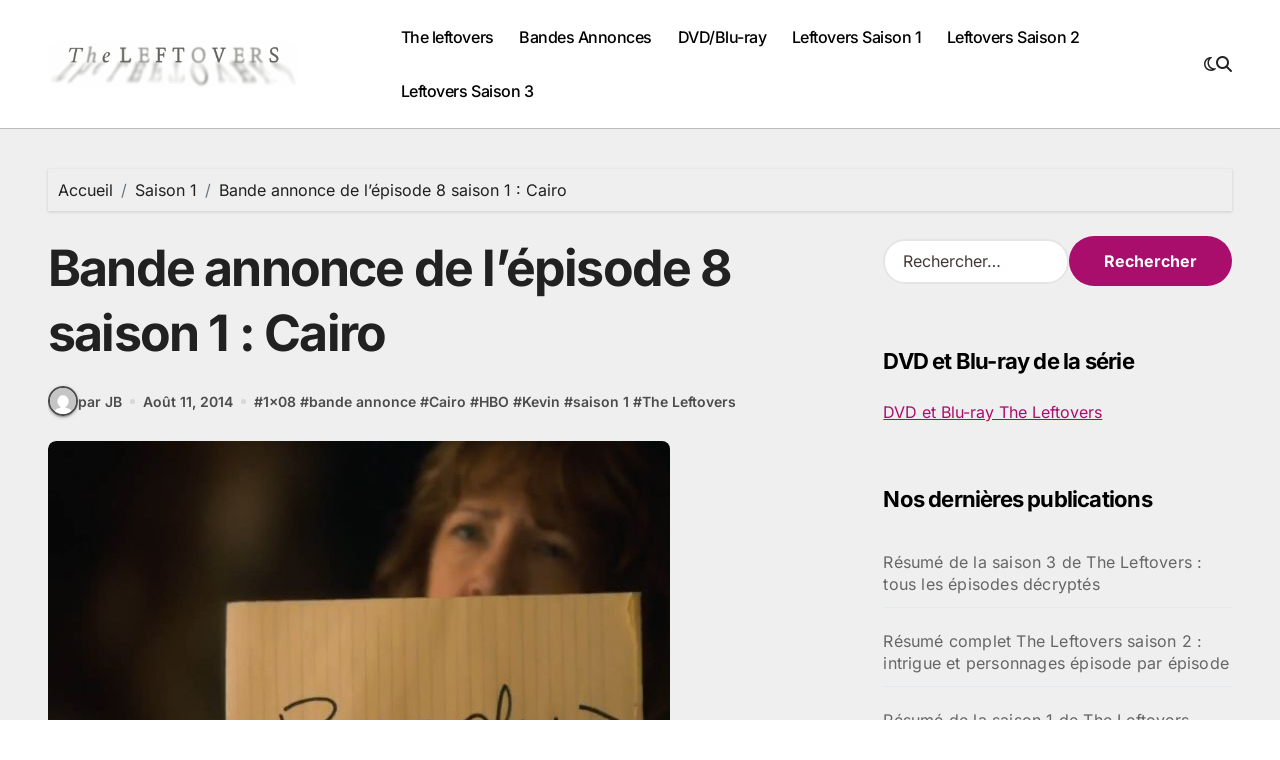

--- FILE ---
content_type: text/html; charset=UTF-8
request_url: https://www.theleftovers.fr/bande-annonce-de-lepisode-8-saison-1-cairo/
body_size: 13897
content:
<!-- =========================
Page Breadcrumb   
============================== -->
<!DOCTYPE html>
<html dir="ltr" lang="fr-FR"
prefix="og: https://ogp.me/ns#" >
<head>
<meta charset="UTF-8">
<meta name="viewport" content="width=device-width, initial-scale=1">
<link rel="profile" href="http://gmpg.org/xfn/11">
<title>Bande annonce de l’épisode 8 saison 1 : Cairo - The Leftovers France</title>
<style>img:is([sizes="auto" i], [sizes^="auto," i]) { contain-intrinsic-size: 3000px 1500px }</style>
<!-- All in One SEO 4.4.2 - aioseo.com -->
<meta name="description" content="Après un très bon épisode 1x07, je vous propose aujourd&#039;hui et sans attendre de voir la bande annonce du prochain épisode alors que l&#039;on se dirige tout doucement vers la fin de la saison 1 qui ne comporte que 10 épisodes. Au programme du trailer de l&#039;épisode 8 saison 1 intitulé simplement &quot;Cairo&quot;, on retrouve" />
<meta name="robots" content="max-image-preview:large" />
<link rel="canonical" href="https://www.theleftovers.fr/bande-annonce-de-lepisode-8-saison-1-cairo/" />
<meta name="generator" content="All in One SEO (AIOSEO) 4.4.2" />
<meta property="og:locale" content="fr_FR" />
<meta property="og:site_name" content="The Leftovers France - Site français sur la série The Leftovers" />
<meta property="og:type" content="article" />
<meta property="og:title" content="Bande annonce de l’épisode 8 saison 1 : Cairo - The Leftovers France" />
<meta property="og:description" content="Après un très bon épisode 1x07, je vous propose aujourd&#039;hui et sans attendre de voir la bande annonce du prochain épisode alors que l&#039;on se dirige tout doucement vers la fin de la saison 1 qui ne comporte que 10 épisodes. Au programme du trailer de l&#039;épisode 8 saison 1 intitulé simplement &quot;Cairo&quot;, on retrouve" />
<meta property="og:url" content="https://www.theleftovers.fr/bande-annonce-de-lepisode-8-saison-1-cairo/" />
<meta property="og:image" content="https://www.theleftovers.fr/wp-content/uploads/2022/11/cropped-the-leftovers-54187f42a1635.png" />
<meta property="og:image:secure_url" content="https://www.theleftovers.fr/wp-content/uploads/2022/11/cropped-the-leftovers-54187f42a1635.png" />
<meta property="og:image:width" content="800" />
<meta property="og:image:height" content="145" />
<meta property="article:published_time" content="2014-08-11T07:58:38+00:00" />
<meta property="article:modified_time" content="2014-08-11T07:59:04+00:00" />
<meta property="article:publisher" content="https://www.facebook.com/theleftoversfrance" />
<meta name="twitter:card" content="summary_large_image" />
<meta name="twitter:title" content="Bande annonce de l’épisode 8 saison 1 : Cairo - The Leftovers France" />
<meta name="twitter:description" content="Après un très bon épisode 1x07, je vous propose aujourd&#039;hui et sans attendre de voir la bande annonce du prochain épisode alors que l&#039;on se dirige tout doucement vers la fin de la saison 1 qui ne comporte que 10 épisodes. Au programme du trailer de l&#039;épisode 8 saison 1 intitulé simplement &quot;Cairo&quot;, on retrouve" />
<meta name="twitter:image" content="https://www.theleftovers.fr/wp-content/uploads/2022/11/cropped-the-leftovers-54187f42a1635.png" />
<script type="application/ld+json" class="aioseo-schema">
{"@context":"https:\/\/schema.org","@graph":[{"@type":"BlogPosting","@id":"https:\/\/www.theleftovers.fr\/bande-annonce-de-lepisode-8-saison-1-cairo\/#blogposting","name":"Bande annonce de l\u2019\u00e9pisode 8 saison 1 : Cairo - The Leftovers France","headline":"Bande annonce de l\u2019\u00e9pisode 8 saison 1 : Cairo","author":{"@id":"https:\/\/www.theleftovers.fr\/author\/jb\/#author"},"publisher":{"@id":"https:\/\/www.theleftovers.fr\/#organization"},"image":{"@type":"ImageObject","url":"https:\/\/www.theleftovers.fr\/wp-content\/uploads\/2014\/08\/the-leftovers-1x08-ready.jpg","width":622,"height":382},"datePublished":"2014-08-11T07:58:38+02:00","dateModified":"2014-08-11T07:59:04+02:00","inLanguage":"fr-FR","mainEntityOfPage":{"@id":"https:\/\/www.theleftovers.fr\/bande-annonce-de-lepisode-8-saison-1-cairo\/#webpage"},"isPartOf":{"@id":"https:\/\/www.theleftovers.fr\/bande-annonce-de-lepisode-8-saison-1-cairo\/#webpage"},"articleSection":"Bandes Annonces, Saison 1, 1x08, bande annonce, Cairo, HBO, Kevin, saison 1, The Leftovers"},{"@type":"BreadcrumbList","@id":"https:\/\/www.theleftovers.fr\/bande-annonce-de-lepisode-8-saison-1-cairo\/#breadcrumblist","itemListElement":[{"@type":"ListItem","@id":"https:\/\/www.theleftovers.fr\/#listItem","position":1,"item":{"@type":"WebPage","@id":"https:\/\/www.theleftovers.fr\/","name":"Accueil","description":"Site fran\u00e7ais sur la s\u00e9rie The Leftovers","url":"https:\/\/www.theleftovers.fr\/"},"nextItem":"https:\/\/www.theleftovers.fr\/bande-annonce-de-lepisode-8-saison-1-cairo\/#listItem"},{"@type":"ListItem","@id":"https:\/\/www.theleftovers.fr\/bande-annonce-de-lepisode-8-saison-1-cairo\/#listItem","position":2,"item":{"@type":"WebPage","@id":"https:\/\/www.theleftovers.fr\/bande-annonce-de-lepisode-8-saison-1-cairo\/","name":"Bande annonce de l\u2019\u00e9pisode 8 saison 1 : Cairo","description":"Apr\u00e8s un tr\u00e8s bon \u00e9pisode 1x07, je vous propose aujourd'hui et sans attendre de voir la bande annonce du prochain \u00e9pisode alors que l'on se dirige tout doucement vers la fin de la saison 1 qui ne comporte que 10 \u00e9pisodes. Au programme du trailer de l'\u00e9pisode 8 saison 1 intitul\u00e9 simplement \"Cairo\", on retrouve","url":"https:\/\/www.theleftovers.fr\/bande-annonce-de-lepisode-8-saison-1-cairo\/"},"previousItem":"https:\/\/www.theleftovers.fr\/#listItem"}]},{"@type":"Organization","@id":"https:\/\/www.theleftovers.fr\/#organization","name":"The Leftovers France","url":"https:\/\/www.theleftovers.fr\/","logo":{"@type":"ImageObject","url":"https:\/\/www.theleftovers.fr\/wp-content\/uploads\/2023\/07\/The-Leftovers-Logo.jpg","@id":"https:\/\/www.theleftovers.fr\/#organizationLogo","width":1200,"height":638,"caption":"The Leftovers Logo"},"image":{"@id":"https:\/\/www.theleftovers.fr\/#organizationLogo"},"sameAs":["https:\/\/www.facebook.com\/theleftoversfrance"]},{"@type":"Person","@id":"https:\/\/www.theleftovers.fr\/author\/jb\/#author","url":"https:\/\/www.theleftovers.fr\/author\/jb\/","name":"JB","image":{"@type":"ImageObject","@id":"https:\/\/www.theleftovers.fr\/bande-annonce-de-lepisode-8-saison-1-cairo\/#authorImage","url":"https:\/\/secure.gravatar.com\/avatar\/87ad1edca692ec0c487268c3eb7958005a6cea9bf9a7d72234c80adb7c88e61c?s=96&d=mm&r=g","width":96,"height":96,"caption":"JB"}},{"@type":"WebPage","@id":"https:\/\/www.theleftovers.fr\/bande-annonce-de-lepisode-8-saison-1-cairo\/#webpage","url":"https:\/\/www.theleftovers.fr\/bande-annonce-de-lepisode-8-saison-1-cairo\/","name":"Bande annonce de l\u2019\u00e9pisode 8 saison 1 : Cairo - The Leftovers France","description":"Apr\u00e8s un tr\u00e8s bon \u00e9pisode 1x07, je vous propose aujourd'hui et sans attendre de voir la bande annonce du prochain \u00e9pisode alors que l'on se dirige tout doucement vers la fin de la saison 1 qui ne comporte que 10 \u00e9pisodes. Au programme du trailer de l'\u00e9pisode 8 saison 1 intitul\u00e9 simplement \"Cairo\", on retrouve","inLanguage":"fr-FR","isPartOf":{"@id":"https:\/\/www.theleftovers.fr\/#website"},"breadcrumb":{"@id":"https:\/\/www.theleftovers.fr\/bande-annonce-de-lepisode-8-saison-1-cairo\/#breadcrumblist"},"author":{"@id":"https:\/\/www.theleftovers.fr\/author\/jb\/#author"},"creator":{"@id":"https:\/\/www.theleftovers.fr\/author\/jb\/#author"},"image":{"@type":"ImageObject","url":"https:\/\/www.theleftovers.fr\/wp-content\/uploads\/2014\/08\/the-leftovers-1x08-ready.jpg","@id":"https:\/\/www.theleftovers.fr\/#mainImage","width":622,"height":382},"primaryImageOfPage":{"@id":"https:\/\/www.theleftovers.fr\/bande-annonce-de-lepisode-8-saison-1-cairo\/#mainImage"},"datePublished":"2014-08-11T07:58:38+02:00","dateModified":"2014-08-11T07:59:04+02:00"},{"@type":"WebSite","@id":"https:\/\/www.theleftovers.fr\/#website","url":"https:\/\/www.theleftovers.fr\/","name":"The Leftovers France","description":"Site fran\u00e7ais sur la s\u00e9rie The Leftovers","inLanguage":"fr-FR","publisher":{"@id":"https:\/\/www.theleftovers.fr\/#organization"}}]}
</script>
<!-- All in One SEO -->
<link rel="alternate" type="application/rss+xml" title="The Leftovers France &raquo; Flux" href="https://www.theleftovers.fr/feed/" />
<link rel="alternate" type="application/rss+xml" title="The Leftovers France &raquo; Flux des commentaires" href="https://www.theleftovers.fr/comments/feed/" />
<link rel="alternate" type="application/rss+xml" title="The Leftovers France &raquo; Bande annonce de l’épisode 8 saison 1 : Cairo Flux des commentaires" href="https://www.theleftovers.fr/bande-annonce-de-lepisode-8-saison-1-cairo/feed/" />
<script type="text/javascript">
/* <![CDATA[ */
window._wpemojiSettings = {"baseUrl":"https:\/\/s.w.org\/images\/core\/emoji\/16.0.1\/72x72\/","ext":".png","svgUrl":"https:\/\/s.w.org\/images\/core\/emoji\/16.0.1\/svg\/","svgExt":".svg","source":{"concatemoji":"https:\/\/www.theleftovers.fr\/wp-includes\/js\/wp-emoji-release.min.js?ver=6.8.3"}};
/*! This file is auto-generated */
!function(s,n){var o,i,e;function c(e){try{var t={supportTests:e,timestamp:(new Date).valueOf()};sessionStorage.setItem(o,JSON.stringify(t))}catch(e){}}function p(e,t,n){e.clearRect(0,0,e.canvas.width,e.canvas.height),e.fillText(t,0,0);var t=new Uint32Array(e.getImageData(0,0,e.canvas.width,e.canvas.height).data),a=(e.clearRect(0,0,e.canvas.width,e.canvas.height),e.fillText(n,0,0),new Uint32Array(e.getImageData(0,0,e.canvas.width,e.canvas.height).data));return t.every(function(e,t){return e===a[t]})}function u(e,t){e.clearRect(0,0,e.canvas.width,e.canvas.height),e.fillText(t,0,0);for(var n=e.getImageData(16,16,1,1),a=0;a<n.data.length;a++)if(0!==n.data[a])return!1;return!0}function f(e,t,n,a){switch(t){case"flag":return n(e,"\ud83c\udff3\ufe0f\u200d\u26a7\ufe0f","\ud83c\udff3\ufe0f\u200b\u26a7\ufe0f")?!1:!n(e,"\ud83c\udde8\ud83c\uddf6","\ud83c\udde8\u200b\ud83c\uddf6")&&!n(e,"\ud83c\udff4\udb40\udc67\udb40\udc62\udb40\udc65\udb40\udc6e\udb40\udc67\udb40\udc7f","\ud83c\udff4\u200b\udb40\udc67\u200b\udb40\udc62\u200b\udb40\udc65\u200b\udb40\udc6e\u200b\udb40\udc67\u200b\udb40\udc7f");case"emoji":return!a(e,"\ud83e\udedf")}return!1}function g(e,t,n,a){var r="undefined"!=typeof WorkerGlobalScope&&self instanceof WorkerGlobalScope?new OffscreenCanvas(300,150):s.createElement("canvas"),o=r.getContext("2d",{willReadFrequently:!0}),i=(o.textBaseline="top",o.font="600 32px Arial",{});return e.forEach(function(e){i[e]=t(o,e,n,a)}),i}function t(e){var t=s.createElement("script");t.src=e,t.defer=!0,s.head.appendChild(t)}"undefined"!=typeof Promise&&(o="wpEmojiSettingsSupports",i=["flag","emoji"],n.supports={everything:!0,everythingExceptFlag:!0},e=new Promise(function(e){s.addEventListener("DOMContentLoaded",e,{once:!0})}),new Promise(function(t){var n=function(){try{var e=JSON.parse(sessionStorage.getItem(o));if("object"==typeof e&&"number"==typeof e.timestamp&&(new Date).valueOf()<e.timestamp+604800&&"object"==typeof e.supportTests)return e.supportTests}catch(e){}return null}();if(!n){if("undefined"!=typeof Worker&&"undefined"!=typeof OffscreenCanvas&&"undefined"!=typeof URL&&URL.createObjectURL&&"undefined"!=typeof Blob)try{var e="postMessage("+g.toString()+"("+[JSON.stringify(i),f.toString(),p.toString(),u.toString()].join(",")+"));",a=new Blob([e],{type:"text/javascript"}),r=new Worker(URL.createObjectURL(a),{name:"wpTestEmojiSupports"});return void(r.onmessage=function(e){c(n=e.data),r.terminate(),t(n)})}catch(e){}c(n=g(i,f,p,u))}t(n)}).then(function(e){for(var t in e)n.supports[t]=e[t],n.supports.everything=n.supports.everything&&n.supports[t],"flag"!==t&&(n.supports.everythingExceptFlag=n.supports.everythingExceptFlag&&n.supports[t]);n.supports.everythingExceptFlag=n.supports.everythingExceptFlag&&!n.supports.flag,n.DOMReady=!1,n.readyCallback=function(){n.DOMReady=!0}}).then(function(){return e}).then(function(){var e;n.supports.everything||(n.readyCallback(),(e=n.source||{}).concatemoji?t(e.concatemoji):e.wpemoji&&e.twemoji&&(t(e.twemoji),t(e.wpemoji)))}))}((window,document),window._wpemojiSettings);
/* ]]> */
</script>
<!-- <link rel='stylesheet' id='blogdata-theme-fonts-css' href='https://www.theleftovers.fr/wp-content/fonts/d966b94bfa94fe6eb43e5497768acde5.css?ver=20201110' type='text/css' media='all' /> -->
<link rel="stylesheet" type="text/css" href="//www.theleftovers.fr/wp-content/cache/wpfc-minified/eeq82zl5/7wp3y.css" media="all"/>
<style id='wp-emoji-styles-inline-css' type='text/css'>
img.wp-smiley, img.emoji {
display: inline !important;
border: none !important;
box-shadow: none !important;
height: 1em !important;
width: 1em !important;
margin: 0 0.07em !important;
vertical-align: -0.1em !important;
background: none !important;
padding: 0 !important;
}
</style>
<!-- <link rel='stylesheet' id='wp-block-library-css' href='https://www.theleftovers.fr/wp-includes/css/dist/block-library/style.min.css?ver=6.8.3' type='text/css' media='all' /> -->
<link rel="stylesheet" type="text/css" href="//www.theleftovers.fr/wp-content/cache/wpfc-minified/2ni995n1/c88kx.css" media="all"/>
<style id='wp-block-library-theme-inline-css' type='text/css'>
.wp-block-audio :where(figcaption){color:#555;font-size:13px;text-align:center}.is-dark-theme .wp-block-audio :where(figcaption){color:#ffffffa6}.wp-block-audio{margin:0 0 1em}.wp-block-code{border:1px solid #ccc;border-radius:4px;font-family:Menlo,Consolas,monaco,monospace;padding:.8em 1em}.wp-block-embed :where(figcaption){color:#555;font-size:13px;text-align:center}.is-dark-theme .wp-block-embed :where(figcaption){color:#ffffffa6}.wp-block-embed{margin:0 0 1em}.blocks-gallery-caption{color:#555;font-size:13px;text-align:center}.is-dark-theme .blocks-gallery-caption{color:#ffffffa6}:root :where(.wp-block-image figcaption){color:#555;font-size:13px;text-align:center}.is-dark-theme :root :where(.wp-block-image figcaption){color:#ffffffa6}.wp-block-image{margin:0 0 1em}.wp-block-pullquote{border-bottom:4px solid;border-top:4px solid;color:currentColor;margin-bottom:1.75em}.wp-block-pullquote cite,.wp-block-pullquote footer,.wp-block-pullquote__citation{color:currentColor;font-size:.8125em;font-style:normal;text-transform:uppercase}.wp-block-quote{border-left:.25em solid;margin:0 0 1.75em;padding-left:1em}.wp-block-quote cite,.wp-block-quote footer{color:currentColor;font-size:.8125em;font-style:normal;position:relative}.wp-block-quote:where(.has-text-align-right){border-left:none;border-right:.25em solid;padding-left:0;padding-right:1em}.wp-block-quote:where(.has-text-align-center){border:none;padding-left:0}.wp-block-quote.is-large,.wp-block-quote.is-style-large,.wp-block-quote:where(.is-style-plain){border:none}.wp-block-search .wp-block-search__label{font-weight:700}.wp-block-search__button{border:1px solid #ccc;padding:.375em .625em}:where(.wp-block-group.has-background){padding:1.25em 2.375em}.wp-block-separator.has-css-opacity{opacity:.4}.wp-block-separator{border:none;border-bottom:2px solid;margin-left:auto;margin-right:auto}.wp-block-separator.has-alpha-channel-opacity{opacity:1}.wp-block-separator:not(.is-style-wide):not(.is-style-dots){width:100px}.wp-block-separator.has-background:not(.is-style-dots){border-bottom:none;height:1px}.wp-block-separator.has-background:not(.is-style-wide):not(.is-style-dots){height:2px}.wp-block-table{margin:0 0 1em}.wp-block-table td,.wp-block-table th{word-break:normal}.wp-block-table :where(figcaption){color:#555;font-size:13px;text-align:center}.is-dark-theme .wp-block-table :where(figcaption){color:#ffffffa6}.wp-block-video :where(figcaption){color:#555;font-size:13px;text-align:center}.is-dark-theme .wp-block-video :where(figcaption){color:#ffffffa6}.wp-block-video{margin:0 0 1em}:root :where(.wp-block-template-part.has-background){margin-bottom:0;margin-top:0;padding:1.25em 2.375em}
</style>
<style id='classic-theme-styles-inline-css' type='text/css'>
/*! This file is auto-generated */
.wp-block-button__link{color:#fff;background-color:#32373c;border-radius:9999px;box-shadow:none;text-decoration:none;padding:calc(.667em + 2px) calc(1.333em + 2px);font-size:1.125em}.wp-block-file__button{background:#32373c;color:#fff;text-decoration:none}
</style>
<style id='global-styles-inline-css' type='text/css'>
:root{--wp--preset--aspect-ratio--square: 1;--wp--preset--aspect-ratio--4-3: 4/3;--wp--preset--aspect-ratio--3-4: 3/4;--wp--preset--aspect-ratio--3-2: 3/2;--wp--preset--aspect-ratio--2-3: 2/3;--wp--preset--aspect-ratio--16-9: 16/9;--wp--preset--aspect-ratio--9-16: 9/16;--wp--preset--color--black: #000000;--wp--preset--color--cyan-bluish-gray: #abb8c3;--wp--preset--color--white: #ffffff;--wp--preset--color--pale-pink: #f78da7;--wp--preset--color--vivid-red: #cf2e2e;--wp--preset--color--luminous-vivid-orange: #ff6900;--wp--preset--color--luminous-vivid-amber: #fcb900;--wp--preset--color--light-green-cyan: #7bdcb5;--wp--preset--color--vivid-green-cyan: #00d084;--wp--preset--color--pale-cyan-blue: #8ed1fc;--wp--preset--color--vivid-cyan-blue: #0693e3;--wp--preset--color--vivid-purple: #9b51e0;--wp--preset--gradient--vivid-cyan-blue-to-vivid-purple: linear-gradient(135deg,rgba(6,147,227,1) 0%,rgb(155,81,224) 100%);--wp--preset--gradient--light-green-cyan-to-vivid-green-cyan: linear-gradient(135deg,rgb(122,220,180) 0%,rgb(0,208,130) 100%);--wp--preset--gradient--luminous-vivid-amber-to-luminous-vivid-orange: linear-gradient(135deg,rgba(252,185,0,1) 0%,rgba(255,105,0,1) 100%);--wp--preset--gradient--luminous-vivid-orange-to-vivid-red: linear-gradient(135deg,rgba(255,105,0,1) 0%,rgb(207,46,46) 100%);--wp--preset--gradient--very-light-gray-to-cyan-bluish-gray: linear-gradient(135deg,rgb(238,238,238) 0%,rgb(169,184,195) 100%);--wp--preset--gradient--cool-to-warm-spectrum: linear-gradient(135deg,rgb(74,234,220) 0%,rgb(151,120,209) 20%,rgb(207,42,186) 40%,rgb(238,44,130) 60%,rgb(251,105,98) 80%,rgb(254,248,76) 100%);--wp--preset--gradient--blush-light-purple: linear-gradient(135deg,rgb(255,206,236) 0%,rgb(152,150,240) 100%);--wp--preset--gradient--blush-bordeaux: linear-gradient(135deg,rgb(254,205,165) 0%,rgb(254,45,45) 50%,rgb(107,0,62) 100%);--wp--preset--gradient--luminous-dusk: linear-gradient(135deg,rgb(255,203,112) 0%,rgb(199,81,192) 50%,rgb(65,88,208) 100%);--wp--preset--gradient--pale-ocean: linear-gradient(135deg,rgb(255,245,203) 0%,rgb(182,227,212) 50%,rgb(51,167,181) 100%);--wp--preset--gradient--electric-grass: linear-gradient(135deg,rgb(202,248,128) 0%,rgb(113,206,126) 100%);--wp--preset--gradient--midnight: linear-gradient(135deg,rgb(2,3,129) 0%,rgb(40,116,252) 100%);--wp--preset--font-size--small: 13px;--wp--preset--font-size--medium: 20px;--wp--preset--font-size--large: 36px;--wp--preset--font-size--x-large: 42px;--wp--preset--spacing--20: 0.44rem;--wp--preset--spacing--30: 0.67rem;--wp--preset--spacing--40: 1rem;--wp--preset--spacing--50: 1.5rem;--wp--preset--spacing--60: 2.25rem;--wp--preset--spacing--70: 3.38rem;--wp--preset--spacing--80: 5.06rem;--wp--preset--shadow--natural: 6px 6px 9px rgba(0, 0, 0, 0.2);--wp--preset--shadow--deep: 12px 12px 50px rgba(0, 0, 0, 0.4);--wp--preset--shadow--sharp: 6px 6px 0px rgba(0, 0, 0, 0.2);--wp--preset--shadow--outlined: 6px 6px 0px -3px rgba(255, 255, 255, 1), 6px 6px rgba(0, 0, 0, 1);--wp--preset--shadow--crisp: 6px 6px 0px rgba(0, 0, 0, 1);}:where(.is-layout-flex){gap: 0.5em;}:where(.is-layout-grid){gap: 0.5em;}body .is-layout-flex{display: flex;}.is-layout-flex{flex-wrap: wrap;align-items: center;}.is-layout-flex > :is(*, div){margin: 0;}body .is-layout-grid{display: grid;}.is-layout-grid > :is(*, div){margin: 0;}:where(.wp-block-columns.is-layout-flex){gap: 2em;}:where(.wp-block-columns.is-layout-grid){gap: 2em;}:where(.wp-block-post-template.is-layout-flex){gap: 1.25em;}:where(.wp-block-post-template.is-layout-grid){gap: 1.25em;}.has-black-color{color: var(--wp--preset--color--black) !important;}.has-cyan-bluish-gray-color{color: var(--wp--preset--color--cyan-bluish-gray) !important;}.has-white-color{color: var(--wp--preset--color--white) !important;}.has-pale-pink-color{color: var(--wp--preset--color--pale-pink) !important;}.has-vivid-red-color{color: var(--wp--preset--color--vivid-red) !important;}.has-luminous-vivid-orange-color{color: var(--wp--preset--color--luminous-vivid-orange) !important;}.has-luminous-vivid-amber-color{color: var(--wp--preset--color--luminous-vivid-amber) !important;}.has-light-green-cyan-color{color: var(--wp--preset--color--light-green-cyan) !important;}.has-vivid-green-cyan-color{color: var(--wp--preset--color--vivid-green-cyan) !important;}.has-pale-cyan-blue-color{color: var(--wp--preset--color--pale-cyan-blue) !important;}.has-vivid-cyan-blue-color{color: var(--wp--preset--color--vivid-cyan-blue) !important;}.has-vivid-purple-color{color: var(--wp--preset--color--vivid-purple) !important;}.has-black-background-color{background-color: var(--wp--preset--color--black) !important;}.has-cyan-bluish-gray-background-color{background-color: var(--wp--preset--color--cyan-bluish-gray) !important;}.has-white-background-color{background-color: var(--wp--preset--color--white) !important;}.has-pale-pink-background-color{background-color: var(--wp--preset--color--pale-pink) !important;}.has-vivid-red-background-color{background-color: var(--wp--preset--color--vivid-red) !important;}.has-luminous-vivid-orange-background-color{background-color: var(--wp--preset--color--luminous-vivid-orange) !important;}.has-luminous-vivid-amber-background-color{background-color: var(--wp--preset--color--luminous-vivid-amber) !important;}.has-light-green-cyan-background-color{background-color: var(--wp--preset--color--light-green-cyan) !important;}.has-vivid-green-cyan-background-color{background-color: var(--wp--preset--color--vivid-green-cyan) !important;}.has-pale-cyan-blue-background-color{background-color: var(--wp--preset--color--pale-cyan-blue) !important;}.has-vivid-cyan-blue-background-color{background-color: var(--wp--preset--color--vivid-cyan-blue) !important;}.has-vivid-purple-background-color{background-color: var(--wp--preset--color--vivid-purple) !important;}.has-black-border-color{border-color: var(--wp--preset--color--black) !important;}.has-cyan-bluish-gray-border-color{border-color: var(--wp--preset--color--cyan-bluish-gray) !important;}.has-white-border-color{border-color: var(--wp--preset--color--white) !important;}.has-pale-pink-border-color{border-color: var(--wp--preset--color--pale-pink) !important;}.has-vivid-red-border-color{border-color: var(--wp--preset--color--vivid-red) !important;}.has-luminous-vivid-orange-border-color{border-color: var(--wp--preset--color--luminous-vivid-orange) !important;}.has-luminous-vivid-amber-border-color{border-color: var(--wp--preset--color--luminous-vivid-amber) !important;}.has-light-green-cyan-border-color{border-color: var(--wp--preset--color--light-green-cyan) !important;}.has-vivid-green-cyan-border-color{border-color: var(--wp--preset--color--vivid-green-cyan) !important;}.has-pale-cyan-blue-border-color{border-color: var(--wp--preset--color--pale-cyan-blue) !important;}.has-vivid-cyan-blue-border-color{border-color: var(--wp--preset--color--vivid-cyan-blue) !important;}.has-vivid-purple-border-color{border-color: var(--wp--preset--color--vivid-purple) !important;}.has-vivid-cyan-blue-to-vivid-purple-gradient-background{background: var(--wp--preset--gradient--vivid-cyan-blue-to-vivid-purple) !important;}.has-light-green-cyan-to-vivid-green-cyan-gradient-background{background: var(--wp--preset--gradient--light-green-cyan-to-vivid-green-cyan) !important;}.has-luminous-vivid-amber-to-luminous-vivid-orange-gradient-background{background: var(--wp--preset--gradient--luminous-vivid-amber-to-luminous-vivid-orange) !important;}.has-luminous-vivid-orange-to-vivid-red-gradient-background{background: var(--wp--preset--gradient--luminous-vivid-orange-to-vivid-red) !important;}.has-very-light-gray-to-cyan-bluish-gray-gradient-background{background: var(--wp--preset--gradient--very-light-gray-to-cyan-bluish-gray) !important;}.has-cool-to-warm-spectrum-gradient-background{background: var(--wp--preset--gradient--cool-to-warm-spectrum) !important;}.has-blush-light-purple-gradient-background{background: var(--wp--preset--gradient--blush-light-purple) !important;}.has-blush-bordeaux-gradient-background{background: var(--wp--preset--gradient--blush-bordeaux) !important;}.has-luminous-dusk-gradient-background{background: var(--wp--preset--gradient--luminous-dusk) !important;}.has-pale-ocean-gradient-background{background: var(--wp--preset--gradient--pale-ocean) !important;}.has-electric-grass-gradient-background{background: var(--wp--preset--gradient--electric-grass) !important;}.has-midnight-gradient-background{background: var(--wp--preset--gradient--midnight) !important;}.has-small-font-size{font-size: var(--wp--preset--font-size--small) !important;}.has-medium-font-size{font-size: var(--wp--preset--font-size--medium) !important;}.has-large-font-size{font-size: var(--wp--preset--font-size--large) !important;}.has-x-large-font-size{font-size: var(--wp--preset--font-size--x-large) !important;}
:where(.wp-block-post-template.is-layout-flex){gap: 1.25em;}:where(.wp-block-post-template.is-layout-grid){gap: 1.25em;}
:where(.wp-block-columns.is-layout-flex){gap: 2em;}:where(.wp-block-columns.is-layout-grid){gap: 2em;}
:root :where(.wp-block-pullquote){font-size: 1.5em;line-height: 1.6;}
</style>
<!-- <link rel='stylesheet' id='contact-form-7-css' href='https://www.theleftovers.fr/wp-content/plugins/contact-form-7/includes/css/styles.css?ver=6.1.2' type='text/css' media='all' /> -->
<!-- <link rel='stylesheet' id='all-css-css' href='https://www.theleftovers.fr/wp-content/themes/blogdata/css/all.css?ver=6.8.3' type='text/css' media='all' /> -->
<!-- <link rel='stylesheet' id='dark-css' href='https://www.theleftovers.fr/wp-content/themes/blogdata/css/colors/dark.css?ver=6.8.3' type='text/css' media='all' /> -->
<!-- <link rel='stylesheet' id='core-css' href='https://www.theleftovers.fr/wp-content/themes/blogdata/css/core.css?ver=6.8.3' type='text/css' media='all' /> -->
<!-- <link rel='stylesheet' id='blogdata-style-css' href='https://www.theleftovers.fr/wp-content/themes/blogdata/style.css?ver=6.8.3' type='text/css' media='all' /> -->
<!-- <link rel='stylesheet' id='wp-core-css' href='https://www.theleftovers.fr/wp-content/themes/blogdata/css/wp-core.css?ver=6.8.3' type='text/css' media='all' /> -->
<!-- <link rel='stylesheet' id='woocommerce-css-css' href='https://www.theleftovers.fr/wp-content/themes/blogdata/css/woo.css?ver=6.8.3' type='text/css' media='all' /> -->
<!-- <link rel='stylesheet' id='default-css' href='https://www.theleftovers.fr/wp-content/themes/blogdata/css/colors/default.css?ver=6.8.3' type='text/css' media='all' /> -->
<!-- <link rel='stylesheet' id='swiper-bundle-css-css' href='https://www.theleftovers.fr/wp-content/themes/blogdata/css/swiper-bundle.css?ver=6.8.3' type='text/css' media='all' /> -->
<!-- <link rel='stylesheet' id='menu-core-css-css' href='https://www.theleftovers.fr/wp-content/themes/blogdata/css/sm-core-css.css?ver=6.8.3' type='text/css' media='all' /> -->
<!-- <link rel='stylesheet' id='smartmenus-css' href='https://www.theleftovers.fr/wp-content/themes/blogdata/css/sm-clean.css?ver=6.8.3' type='text/css' media='all' /> -->
<link rel="stylesheet" type="text/css" href="//www.theleftovers.fr/wp-content/cache/wpfc-minified/5bn8597/6bdap.css" media="all"/>
<script src='//www.theleftovers.fr/wp-content/cache/wpfc-minified/6ynnp8xu/7wp3y.js' type="text/javascript"></script>
<!-- <script type="text/javascript" src="https://www.theleftovers.fr/wp-includes/js/jquery/jquery.min.js?ver=3.7.1" id="jquery-core-js"></script> -->
<!-- <script type="text/javascript" src="https://www.theleftovers.fr/wp-includes/js/jquery/jquery-migrate.min.js?ver=3.4.1" id="jquery-migrate-js"></script> -->
<!-- <script type="text/javascript" src="https://www.theleftovers.fr/wp-content/themes/blogdata/js/navigation.js?ver=6.8.3" id="blogdata-navigation-js"></script> -->
<!-- <script type="text/javascript" src="https://www.theleftovers.fr/wp-content/themes/blogdata/js/swiper-bundle.js?ver=6.8.3" id="swiper-bundle-js"></script> -->
<!-- <script type="text/javascript" src="https://www.theleftovers.fr/wp-content/themes/blogdata/js/hc-sticky.js?ver=6.8.3" id="sticky-js-js"></script> -->
<!-- <script type="text/javascript" src="https://www.theleftovers.fr/wp-content/themes/blogdata/js/jquery.sticky.js?ver=6.8.3" id="sticky-header-js-js"></script> -->
<!-- <script type="text/javascript" src="https://www.theleftovers.fr/wp-content/themes/blogdata/js/jquery.smartmenus.js?ver=6.8.3" id="smartmenus-js-js"></script> -->
<!-- <script type="text/javascript" src="https://www.theleftovers.fr/wp-content/themes/blogdata/js/jquery.cookie.min.js?ver=6.8.3" id="jquery-cookie-js"></script> -->
<link rel="https://api.w.org/" href="https://www.theleftovers.fr/wp-json/" /><link rel="alternate" title="JSON" type="application/json" href="https://www.theleftovers.fr/wp-json/wp/v2/posts/55" /><link rel="EditURI" type="application/rsd+xml" title="RSD" href="https://www.theleftovers.fr/xmlrpc.php?rsd" />
<meta name="generator" content="WordPress 6.8.3" />
<link rel='shortlink' href='https://www.theleftovers.fr/?p=55' />
<link rel="alternate" title="oEmbed (JSON)" type="application/json+oembed" href="https://www.theleftovers.fr/wp-json/oembed/1.0/embed?url=https%3A%2F%2Fwww.theleftovers.fr%2Fbande-annonce-de-lepisode-8-saison-1-cairo%2F" />
<link rel="alternate" title="oEmbed (XML)" type="text/xml+oembed" href="https://www.theleftovers.fr/wp-json/oembed/1.0/embed?url=https%3A%2F%2Fwww.theleftovers.fr%2Fbande-annonce-de-lepisode-8-saison-1-cairo%2F&#038;format=xml" />
<link rel="pingback" href="https://www.theleftovers.fr/xmlrpc.php">        <style>
.bs-blog-post p:nth-of-type(1)::first-letter {
display: none;
}
</style>
<style type="text/css">
.site-title,
.site-description {
position: absolute;
clip: rect(1px, 1px, 1px, 1px);
}
</style>
<link rel="icon" href="https://www.theleftovers.fr/wp-content/uploads/2017/05/cropped-the-leftovers-3x07-kevin-32x32.jpeg" sizes="32x32" />
<link rel="icon" href="https://www.theleftovers.fr/wp-content/uploads/2017/05/cropped-the-leftovers-3x07-kevin-192x192.jpeg" sizes="192x192" />
<link rel="apple-touch-icon" href="https://www.theleftovers.fr/wp-content/uploads/2017/05/cropped-the-leftovers-3x07-kevin-180x180.jpeg" />
<meta name="msapplication-TileImage" content="https://www.theleftovers.fr/wp-content/uploads/2017/05/cropped-the-leftovers-3x07-kevin-270x270.jpeg" />
<style type="text/css" id="wp-custom-css">
.main {
display: flex;
align-items: center; /* Centre verticalement les éléments enfants */
justify-content: flex-start; /* Aligne les éléments enfants au départ (gauche) */
width: 100%;
}
.logo {
display: flex;
align-items: center; /* Assure que le logo et le texte sont alignés verticalement */
}
.site-logo {
margin-right: 10px; /* Espace entre le logo et le titre */
width: 250px; /* Définit la largeur du logo à 150px */
height: auto; /* Conserve les proportions du logo */
}
.site-branding-text {
display: inline-block; /* Pour s'assurer qu'il est aligné horizontalement */
}
.site-title {
margin: 0;
display: inline; /* Mettre en ligne pour aligner directement à côté du logo */
}
.site-description {
margin-top: 5px; /* Ajustez selon les besoins pour l'espacement */
display: block; /* Rétablit le mode de bloc si nécessaire */
}
.footer-logo .custom-logo {
width: 150px; /* Définit la largeur du logo à 150px */
height: auto; /* Conserve les proportions du logo */
}
.wp-image-7 {
width: 150px; /* Définit la largeur de l'image à 150px */
height: auto; /* Conserve les proportions de l'image */
}
.custom-logo {
pointer-events: none; /* Désactive tous les événements de pointeur, y compris les clics */
cursor: default; /* Change le curseur pour indiquer qu'il n'est pas cliquable */
}
.size-medium {
width: 100px !important;
height: auto !important;
}		</style>
<script data-ad-client="ca-pub-4679335433738660" async src="https://pagead2.googlesyndication.com/pagead/js/adsbygoogle.js"></script>	
</head>
<body class="wp-singular post-template-default single single-post postid-55 single-format-standard wp-custom-logo wp-embed-responsive wp-theme-blogdata wide  ta-hide-date-author-in-list defaultcolor" >
<div id="page" class="site">
<a class="skip-link screen-reader-text" href="#content">
Passer au contenu</a>
<!--wrapper-->
<div class="wrapper" id="custom-background-css">
<!--==================== Header ====================-->
<!--header-->
<header class="bs-default">
<div class="clearfix"></div>
<!-- Main Menu Area-->
<div class="bs-menu-full sticky-header">
<div class="inner">
<div class="container">
<div class="main d-flex align-center">
<!-- logo Area-->
<!-- logo-->
<div class="logo">
<div class="site-logo">
<a href="https://www.theleftovers.fr/" class="navbar-brand" rel="home"><img width="800" height="145" src="https://www.theleftovers.fr/wp-content/uploads/2022/11/cropped-cropped-the-leftovers-54187f42a1635.png" class="custom-logo" alt="logo leftovers" decoding="async" fetchpriority="high" srcset="https://www.theleftovers.fr/wp-content/uploads/2022/11/cropped-cropped-the-leftovers-54187f42a1635.png 800w, https://www.theleftovers.fr/wp-content/uploads/2022/11/cropped-cropped-the-leftovers-54187f42a1635-300x54.png 300w, https://www.theleftovers.fr/wp-content/uploads/2022/11/cropped-cropped-the-leftovers-54187f42a1635-768x139.png 768w" sizes="(max-width: 800px) 100vw, 800px" /></a>  </div>
<div class="site-branding-text d-none">
<p class="site-title"> <a href="https://www.theleftovers.fr/" rel="home">The Leftovers France</a></p>
<p class="site-description">Site français sur la série The Leftovers</p>
</div>
</div><!-- /logo-->
<!-- /logo Area-->
<!-- Main Menu Area-->
<div class="navbar-wp">
<button class="menu-btn">
<span class="icon-bar"></span>
<span class="icon-bar"></span>
<span class="icon-bar"></span>
</button>
<nav id="main-nav" class="nav-wp justify-center">
<!-- Sample menu definition -->
<ul id="menu-menu-top" class="sm sm-clean"><li id="menu-item-202" class="menu-item menu-item-type-custom menu-item-object-custom menu-item-home menu-item-202"><a class="nav-link" title="The leftovers" href="https://www.theleftovers.fr">The leftovers</a></li>
<li id="menu-item-199" class="menu-item menu-item-type-taxonomy menu-item-object-category current-post-ancestor current-menu-parent current-post-parent menu-item-199"><a class="nav-link" title="Bandes Annonces" href="https://www.theleftovers.fr/category/bandes-annonces/">Bandes Annonces</a></li>
<li id="menu-item-200" class="menu-item menu-item-type-taxonomy menu-item-object-category menu-item-200"><a class="nav-link" title="DVD/Blu-ray" href="https://www.theleftovers.fr/category/dvdblu-ray/">DVD/Blu-ray</a></li>
<li id="menu-item-198" class="menu-item menu-item-type-taxonomy menu-item-object-category current-post-ancestor current-menu-parent current-post-parent menu-item-198"><a class="nav-link" title="Leftovers Saison 1" href="https://www.theleftovers.fr/category/saison-1/">Leftovers Saison 1</a></li>
<li id="menu-item-197" class="menu-item menu-item-type-taxonomy menu-item-object-category menu-item-197"><a class="nav-link" title="Leftovers Saison 2" href="https://www.theleftovers.fr/category/saison-2/">Leftovers Saison 2</a></li>
<li id="menu-item-201" class="menu-item menu-item-type-taxonomy menu-item-object-category menu-item-201"><a class="nav-link" title="Leftovers Saison 3" href="https://www.theleftovers.fr/category/saison-3/">Leftovers Saison 3</a></li>
</ul>      </nav> 
</div>
<!-- /Main Menu Area-->
<!-- Right Area-->
<div class="right-nav">
<label class="switch d-none d-lg-inline-block" for="switch">
<input type="checkbox" name="theme" id="switch" class="defaultcolor" data-skin-mode="defaultcolor">
<span class="slider"></span>
</label>
<!-- search-->
<a class="msearch" href="#" bs-search-clickable="true">
<i class="fa-solid fa-magnifying-glass"></i>
</a>
<!-- /search-->
</div>
<!-- Right-->
</div><!-- /main-->
</div><!-- /container-->
</div><!-- /inner-->
</div><!-- /Main Menu Area-->
</header>
<aside class="bs-offcanvas end" bs-data-targeted="true">
<div class="bs-offcanvas-close">
<a href="#" class="bs-offcanvas-btn-close" bs-data-removable="true">
<span></span>
<span></span>
</a>
</div>
<div class="bs-offcanvas-inner">
<div class="bs-card-box empty-sidebar">
<div class="bs-widget-title one">
<h2 class='title'>Configurer la permutation de la colonne latérale</h3>
</div>
<p class='empty-sidebar-widget-text'>
This is an example widget to show how the Header Toggle Sidebar looks by default. You can add custom widgets from the          <a href='https://www.theleftovers.fr/wp-admin/widgets.php' title='widgets'>
widgets          </a>
in the admin.        </p>
</div>
</div>
</aside>
<main id="content" class="single-class content">
<!--/container-->
<div class="container"> 
<!--==================== breadcrumb section ====================-->
<div class="bs-breadcrumb-section">
<div class="overlay">
<div class="row">
<nav aria-label="breadcrumb">
<ol class="breadcrumb">
<div role="navigation" aria-label="Fil d’ariane" class="breadcrumb-trail breadcrumbs" itemprop="breadcrumb"><ul class="breadcrumb trail-items" itemscope itemtype="http://schema.org/BreadcrumbList"><meta name="numberOfItems" content="3" /><meta name="itemListOrder" content="Ascending" /><li itemprop="itemListElement breadcrumb-item" itemscope itemtype="http://schema.org/ListItem" class="trail-item breadcrumb-item  trail-begin"><a href="https://www.theleftovers.fr/" rel="home" itemprop="item"><span itemprop="name">Accueil</span></a><meta itemprop="position" content="1" /></li><li itemprop="itemListElement breadcrumb-item" itemscope itemtype="http://schema.org/ListItem" class="trail-item breadcrumb-item "><a href="https://www.theleftovers.fr/category/saison-1/" itemprop="item"><span itemprop="name">Saison 1</span></a><meta itemprop="position" content="2" /></li><li itemprop="itemListElement breadcrumb-item" itemscope itemtype="http://schema.org/ListItem" class="trail-item breadcrumb-item  trail-end"><span itemprop="name"><span itemprop="name">Bande annonce de l’épisode 8 saison 1 : Cairo</span></span><meta itemprop="position" content="3" /></li></ul></div> 
</ol>
</nav>
</div>
</div>
</div>
<!--row-->
<div class="row"> 
<div class="col-lg-8 content-right"> 
<div class="bs-blog-post single"> 
<div class="bs-header">
<h1 class="title" title="Bande annonce de l’épisode 8 saison 1 : Cairo">
Bande annonce de l’épisode 8 saison 1 : Cairo                        </h1> 
<div class="bs-info-author-block">
<div class="bs-blog-meta mb-0">
<span class="bs-author">
<a class="bs-author-pic" href="https://www.theleftovers.fr/author/jb/"> 
<img alt='' src='https://secure.gravatar.com/avatar/87ad1edca692ec0c487268c3eb7958005a6cea9bf9a7d72234c80adb7c88e61c?s=150&#038;d=mm&#038;r=g' srcset='https://secure.gravatar.com/avatar/87ad1edca692ec0c487268c3eb7958005a6cea9bf9a7d72234c80adb7c88e61c?s=300&#038;d=mm&#038;r=g 2x' class='avatar avatar-150 photo' height='150' width='150' decoding='async'/> 
par JB            </a>
</span>
<span class="bs-blog-date">
<a href="https://www.theleftovers.fr/2014/08/"><time datetime="">Août 11, 2014</time></a>
</span>
<span class="blogdata-tags tag-links">
#<a href="https://www.theleftovers.fr/tag/1x08/">1x08</a> #<a href="https://www.theleftovers.fr/tag/bande-annonce/">bande annonce</a> #<a href="https://www.theleftovers.fr/tag/cairo/">Cairo</a> #<a href="https://www.theleftovers.fr/tag/hbo/">HBO</a> #<a href="https://www.theleftovers.fr/tag/kevin/">Kevin</a> #<a href="https://www.theleftovers.fr/tag/saison-1-2/">saison 1</a> #<a href="https://www.theleftovers.fr/tag/the-leftovers/">The Leftovers</a>            </span>
</div>
</div>
<div class="bs-blog-thumb"><img width="622" height="382" src="https://www.theleftovers.fr/wp-content/uploads/2014/08/the-leftovers-1x08-ready.jpg" class=" wp-post-image" alt="" decoding="async" srcset="https://www.theleftovers.fr/wp-content/uploads/2014/08/the-leftovers-1x08-ready.jpg 622w, https://www.theleftovers.fr/wp-content/uploads/2014/08/the-leftovers-1x08-ready-300x184.jpg 300w" sizes="(max-width: 622px) 100vw, 622px" /></div>            </div>
<article class="small single">
<p>Après un très bon épisode 1&#215;07, je vous propose aujourd&rsquo;hui et sans attendre de voir la bande annonce du prochain épisode alors que l&rsquo;on se dirige tout doucement vers la fin de la saison 1 qui ne comporte que 10 épisodes.<br />
Au programme du trailer de l&rsquo;épisode 8 saison 1 intitulé simplement « Cairo », on retrouve Kevin qui se pose à nouveaux de nombreuses questions sur ce qu&rsquo;il se passe, les « Guilty Remnant » se retrouvent devant chez Nora puis tout s’accélère dans un épisode qui semble être très mouvementé  !<br />
<span id="more-55"></span><br />
Je vous laisse en juger par vous-même avec la bande annonce ci-dessous, l&rsquo;épisode 1&#215;08 de The Leftovers sera diffusé le dimanche 17 aout sur HBO.</p>
<p><iframe width="560" height="315" src="//www.youtube.com/embed/vVNz_H-Lv6k" frameborder="0" allowfullscreen></iframe></p>
<div class="clearfix mb-3"></div>
<nav class="navigation post-navigation" aria-label="Publications">
<h2 class="screen-reader-text">Navigation de l’article</h2>
<div class="nav-links"><div class="nav-previous"><a href="https://www.theleftovers.fr/the-leftovers-saison-1-episode-7-solace-for-tired-feet-vos-reactions/" rel="prev"><div class="fas fa-angle-double-left"></div><span> The Leftovers saison 1 épisode 7 : Solace for Tired Feet, vos réactions</span></a></div><div class="nav-next"><a href="https://www.theleftovers.fr/hbo-renouvelle-the-leftovers-pour-une-saison-2/" rel="next"><span>HBO renouvelle The Leftovers pour une saison 2 !</span> <div class="fas fa-angle-double-right"></div></a></div></div>
</nav>            </article>
</div>
<div id="comments" class="comments-area bs-card-box mb-4 p-4">
<div id="respond" class="comment-respond">
<h3 id="reply-title" class="comment-reply-title">Laisser un commentaire <small><a rel="nofollow" id="cancel-comment-reply-link" href="/bande-annonce-de-lepisode-8-saison-1-cairo/#respond" style="display:none;">Annuler la réponse</a></small></h3><form action="https://www.theleftovers.fr/wp-comments-post.php" method="post" id="commentform" class="comment-form"><p class="comment-notes"><span id="email-notes">Votre adresse e-mail ne sera pas publiée.</span> <span class="required-field-message">Les champs obligatoires sont indiqués avec <span class="required">*</span></span></p><p class="comment-form-comment"><label for="comment">Commentaire <span class="required">*</span></label> <textarea id="comment" name="comment" cols="45" rows="8" maxlength="65525" required></textarea></p><p class="comment-form-author"><label for="author">Nom <span class="required">*</span></label> <input id="author" name="author" type="text" value="" size="30" maxlength="245" autocomplete="name" required /></p>
<p class="comment-form-email"><label for="email">E-mail <span class="required">*</span></label> <input id="email" name="email" type="email" value="" size="30" maxlength="100" aria-describedby="email-notes" autocomplete="email" required /></p>
<p class="comment-form-url"><label for="url">Site web</label> <input id="url" name="url" type="url" value="" size="30" maxlength="200" autocomplete="url" /></p>
<p class="comment-form-cookies-consent"><input id="wp-comment-cookies-consent" name="wp-comment-cookies-consent" type="checkbox" value="yes" /> <label for="wp-comment-cookies-consent">Enregistrer mon nom, mon e-mail et mon site dans le navigateur pour mon prochain commentaire.</label></p>
<p class="form-submit"><input name="submit" type="submit" id="submit" class="submit" value="Laisser un commentaire" /> <input type='hidden' name='comment_post_ID' value='55' id='comment_post_ID' />
<input type='hidden' name='comment_parent' id='comment_parent' value='0' />
</p><p style="display: none;"><input type="hidden" id="akismet_comment_nonce" name="akismet_comment_nonce" value="e8291d66d6" /></p><p style="display: none !important;" class="akismet-fields-container" data-prefix="ak_"><label>&#916;<textarea name="ak_hp_textarea" cols="45" rows="8" maxlength="100"></textarea></label><input type="hidden" id="ak_js_1" name="ak_js" value="137"/><script>document.getElementById( "ak_js_1" ).setAttribute( "value", ( new Date() ).getTime() );</script></p></form>	</div><!-- #respond -->
</div><!-- #comments -->        </div>
<!--col-lg-4-->
<aside class="col-lg-4 sidebar-right">
<div id="sidebar-right" class="bs-sidebar bs-sticky">
<div id="search-2" class="bs-widget widget_search"><form role="search" method="get" class="search-form" action="https://www.theleftovers.fr/">
<label>
<span class="screen-reader-text">Rechercher :</span>
<input type="search" class="search-field" placeholder="Rechercher…" value="" name="s" />
</label>
<input type="submit" class="search-submit" value="Rechercher" />
</form></div><div id="text-6" class="bs-widget widget_text"><div class="bs-widget-title one"><h2 class="title">DVD et Blu-ray de la série</h2></div>			<div class="textwidget"><a target="_blank" href="https://www.amazon.fr/s/ref=as_li_ss_tl?_encoding=UTF8&camp=1642&creative=19458&keywords=the%20leftovers&linkCode=ur2&qid=1451745286&rh=i%3Advd%2Ck%3Athe%20leftovers&tag=truebloodfran-21">DVD et Blu-ray The Leftovers</a><img src="https://ir-fr.amazon-adsystem.com/e/ir?t=truebloodfran-21&l=ur2&o=8" width="1" height="1" border="0" alt="" style="border:none !important; margin:0px !important;" /></div>
</div>
<div id="recent-posts-2" class="bs-widget widget_recent_entries">
<div class="bs-widget-title one"><h2 class="title">Nos dernières publications</h2></div>
<ul>
<li>
<a href="https://www.theleftovers.fr/resume-de-la-saison-3-de-the-leftovers-tous-les-episodes-decryptes/">Résumé de la saison 3 de The Leftovers : tous les épisodes décryptés</a>
</li>
<li>
<a href="https://www.theleftovers.fr/resume-de-la-saison-2-de-the-leftovers/">Résumé complet The Leftovers saison 2 : intrigue et personnages épisode par épisode</a>
</li>
<li>
<a href="https://www.theleftovers.fr/resume-de-la-saison-1-de-the-leftovers/">Résumé de la saison 1 de The Leftovers</a>
</li>
<li>
<a href="https://www.theleftovers.fr/distribution-de-la-serie-the-leftovers-les-acteurs-principaux-et-leur-impact-sur-le-recit-dramatique/">Distribution de the leftovers : les acteurs principaux de la série et leur impact sur le récit dramatique</a>
</li>
<li>
<a href="https://www.theleftovers.fr/regardez-la-serie-the-leftovers-de-hbo-en-streaming-sur-la-plateforme-hulu/">Regardez la série The Leftovers de HBO en streaming sur la plateforme Hulu</a>
</li>
<li>
<a href="https://www.theleftovers.fr/les-nouveaux-projets-series-de-hbo/">Les nouveaux projets séries de HBO</a>
</li>
<li>
<a href="https://www.theleftovers.fr/saison-3-episode-3x08-series-finale-the-book-of-nora-vos-reactions/">Saison 3 : Episode 3×08 &#8211; Series Finale &#8211; The Book of Nora, vos réactions !</a>
</li>
<li>
<a href="https://www.theleftovers.fr/saison-3-bande-annonce-de-lepisode-3x08-serie-finale-the-book-of-nora/">Saison 3 : Bande annonce de l’épisode 3×08 – Serie finale &#8211; The Book of Nora</a>
</li>
<li>
<a href="https://www.theleftovers.fr/saison-3-episode-3x07-the-most-powerful-man-in-the-world-vos-reactions/">Saison 3 : Episode 3×07 The Most Powerful Man in the World, vos réactions !</a>
</li>
<li>
<a href="https://www.theleftovers.fr/saison-3-bande-annonce-de-lepisode-3x07-the-most-powerful-man-in-the-world/">Saison 3 : Bande annonce de l’épisode 3×07 – The Most Powerful Man in the World</a>
</li>
</ul>
</div><div id="text-7" class="bs-widget widget_text">			<div class="textwidget"><p><a href="https://www.true-blood.fr/"><strong>True Blood</strong></a> la série de vampires sur HBO</p>
</div>
</div></div>
</aside>
<!--/col-lg-4-->
</div>
<!--/row-->
</div>
<!--/container-->
</main> 
<!-- </main> -->
<!--==================== FOOTER AREA ====================-->
<footer class="footer one "
>
<div class="overlay" style="background-color: ;">
<!--Start bs-footer-widget-area-->
<div class="bs-footer-bottom-area">
<div class="container">
<div class="row align-center">
<div class="col-lg-6 col-md-6">
<div class="footer-logo text-xs">
<a href="https://www.theleftovers.fr/" class="navbar-brand" rel="home"><img width="800" height="145" src="https://www.theleftovers.fr/wp-content/uploads/2022/11/cropped-cropped-the-leftovers-54187f42a1635.png" class="custom-logo" alt="logo leftovers" decoding="async" srcset="https://www.theleftovers.fr/wp-content/uploads/2022/11/cropped-cropped-the-leftovers-54187f42a1635.png 800w, https://www.theleftovers.fr/wp-content/uploads/2022/11/cropped-cropped-the-leftovers-54187f42a1635-300x54.png 300w, https://www.theleftovers.fr/wp-content/uploads/2022/11/cropped-cropped-the-leftovers-54187f42a1635-768x139.png 768w" sizes="(max-width: 800px) 100vw, 800px" /></a>                                    <div class="site-branding-text">
<p class="site-title-footer"> <a href="https://www.theleftovers.fr/" rel="home">The Leftovers France</a></p>
<p class="site-description-footer">Site français sur la série The Leftovers</p>
</div>
</div>
</div>
<!--col-lg-3-->
<div class="col-lg-6 col-md-6">
<ul class="bs-social">
<li>
<a  href="https://www.facebook.com/theleftoversfrance">
<i class="fab fa-facebook"></i>
</a>
</li>
<li>
<a  href="#">
<i class="fa-brands fa-x-twitter"></i>
</a>
</li>
<li>
<a  href="#">
<i class="fab fa-instagram"></i>
</a>
</li>
<li>
<a  href="#">
<i class="fab fa-youtube"></i>
</a>
</li>
<li>
<a  href="#">
<i class="fab fa-telegram"></i>
</a>
</li>
</ul>                            </div>
<!--/col-lg-3-->
</div>
<!--/row-->
</div>
<!--/container-->
</div>
<!--End bs-footer-widget-area-->
<div class="bs-footer-copyright">
<div class="container">
<div class="row">
<div class="col-lg-12 text-center">
<p class="mb-0">
<span class="sep">  </span>
Copyright @ 2025 Tous droits réservés - theleftovers.fr  - <a href="https://www.theleftovers.fr/nous-contacter/">Contacts</a>
</a>
</p>
</div>
</div>
</div>
</div> 
</div>
<!--/overlay-->
</footer>
<!--/footer-->
</div>
<!--/wrapper-->
<!--Scroll To Top-->
<div class="blogdata_stt">
<a href="#" class="bs_upscr">
<i class="fa-solid fa-arrow-up"></i>
</a>
</div>
<!--/Scroll To Top-->
<script type="speculationrules">
{"prefetch":[{"source":"document","where":{"and":[{"href_matches":"\/*"},{"not":{"href_matches":["\/wp-*.php","\/wp-admin\/*","\/wp-content\/uploads\/*","\/wp-content\/*","\/wp-content\/plugins\/*","\/wp-content\/themes\/blogdata\/*","\/*\\?(.+)"]}},{"not":{"selector_matches":"a[rel~=\"nofollow\"]"}},{"not":{"selector_matches":".no-prefetch, .no-prefetch a"}}]},"eagerness":"conservative"}]}
</script>
<div class="search-popup" bs-search-targeted="true">
<div class="search-popup-content">
<div class="search-popup-close">
<button type="button" class="btn-close" bs-dismiss-search="true"><i class="fa-solid fa-xmark"></i></button>
</div>
<div class="search-inner">
<form role="search" method="get" class="search-form" action="https://www.theleftovers.fr/">
<label>
<span class="screen-reader-text">Rechercher :</span>
<input type="search" class="search-field" placeholder="Rechercher…" value="" name="s" />
</label>
<input type="submit" class="search-submit" value="Rechercher" />
</form>                </div>
</div>
</div>
<div class="bs-overlay-section" bs-remove-overlay="true"></div>
<style type="text/css"> 
:root {
--wrap-color: #efefef;
}
/*==================== Site title and tagline ====================*/
.site-title a, .site-description{
color: 000;
}
body.dark .site-title a, body.dark .site-description{
color: #fff;
}
/*=================== Blog Post Color ===================*/
.header-six .header-middle{
background: ;
}
.header-six .header-middle .overlay{
background-color: ;
}
.site-branding-text .site-title a:hover{
color: #a90e6d !important;
}
body.dark .site-branding-text .site-title a:hover{
color: #a90e6d !important;
}
/* Footer Color*/
footer .bs-footer-copyright {
background: ;
}
footer .bs-widget p, footer .site-title a, footer .site-title a:hover , footer .site-description, footer .site-description:hover, footer .bs-widget h6, footer .mg_contact_widget .bs-widget h6 {
color: ;
}
footer .bs-footer-copyright p, footer .bs-footer-copyright a {
color: ;
}
@media (min-width: 992px) {
.archive-class .sidebar-right, .archive-class .sidebar-left , .index-class .sidebar-right, .index-class .sidebar-left{
flex: 100;
max-width:% !important;
}
.archive-class .content-right , .index-class .content-right {
max-width: calc((100% - %)) !important;
}
}
</style>
<style>
/*=================== Blog Post Color ===================*/
</style>
<script type="text/javascript" src="https://www.theleftovers.fr/wp-includes/js/dist/hooks.min.js?ver=4d63a3d491d11ffd8ac6" id="wp-hooks-js"></script>
<script type="text/javascript" src="https://www.theleftovers.fr/wp-includes/js/dist/i18n.min.js?ver=5e580eb46a90c2b997e6" id="wp-i18n-js"></script>
<script type="text/javascript" id="wp-i18n-js-after">
/* <![CDATA[ */
wp.i18n.setLocaleData( { 'text direction\u0004ltr': [ 'ltr' ] } );
/* ]]> */
</script>
<script type="text/javascript" src="https://www.theleftovers.fr/wp-content/plugins/contact-form-7/includes/swv/js/index.js?ver=6.1.2" id="swv-js"></script>
<script type="text/javascript" id="contact-form-7-js-translations">
/* <![CDATA[ */
( function( domain, translations ) {
var localeData = translations.locale_data[ domain ] || translations.locale_data.messages;
localeData[""].domain = domain;
wp.i18n.setLocaleData( localeData, domain );
} )( "contact-form-7", {"translation-revision-date":"2025-02-06 12:02:14+0000","generator":"GlotPress\/4.0.1","domain":"messages","locale_data":{"messages":{"":{"domain":"messages","plural-forms":"nplurals=2; plural=n > 1;","lang":"fr"},"This contact form is placed in the wrong place.":["Ce formulaire de contact est plac\u00e9 dans un mauvais endroit."],"Error:":["Erreur\u00a0:"]}},"comment":{"reference":"includes\/js\/index.js"}} );
/* ]]> */
</script>
<script type="text/javascript" id="contact-form-7-js-before">
/* <![CDATA[ */
var wpcf7 = {
"api": {
"root": "https:\/\/www.theleftovers.fr\/wp-json\/",
"namespace": "contact-form-7\/v1"
}
};
/* ]]> */
</script>
<script type="text/javascript" src="https://www.theleftovers.fr/wp-content/plugins/contact-form-7/includes/js/index.js?ver=6.1.2" id="contact-form-7-js"></script>
<script type="text/javascript" src="https://www.theleftovers.fr/wp-includes/js/comment-reply.min.js?ver=6.8.3" id="comment-reply-js" async="async" data-wp-strategy="async"></script>
<script defer type="text/javascript" src="https://www.theleftovers.fr/wp-content/plugins/akismet/_inc/akismet-frontend.js?ver=1762986279" id="akismet-frontend-js"></script>
<script type="text/javascript" src="https://www.theleftovers.fr/wp-content/themes/blogdata/js/custom.js?ver=6.8.3" id="blogdata_custom-js-js"></script>
<script type="text/javascript" src="https://www.theleftovers.fr/wp-content/themes/blogdata/js/dark.js?ver=6.8.3" id="blogdata-dark-js"></script>
<script type="text/javascript" id="flying-scripts">const loadScriptsTimer=setTimeout(loadScripts,5*1000);const userInteractionEvents=['click', 'mousemove', 'keydown', 'touchstart', 'touchmove', 'wheel'];userInteractionEvents.forEach(function(event){window.addEventListener(event,triggerScriptLoader,{passive:!0})});function triggerScriptLoader(){loadScripts();clearTimeout(loadScriptsTimer);userInteractionEvents.forEach(function(event){window.removeEventListener(event,triggerScriptLoader,{passive:!0})})}
function loadScripts(){document.querySelectorAll("script[data-type='lazy']").forEach(function(elem){elem.setAttribute("src",elem.getAttribute("data-src"))})}</script>
<script>
/(trident|msie)/i.test(navigator.userAgent)&&document.getElementById&&window.addEventListener&&window.addEventListener("hashchange",function(){var t,e=location.hash.substring(1);/^[A-z0-9_-]+$/.test(e)&&(t=document.getElementById(e))&&(/^(?:a|select|input|button|textarea)$/i.test(t.tagName)||(t.tabIndex=-1),t.focus())},!1);
</script>
</body>
</html><!-- WP Fastest Cache file was created in 0.190 seconds, on 22 November 2025 @ 19 h 05 min -->

--- FILE ---
content_type: text/html; charset=utf-8
request_url: https://www.google.com/recaptcha/api2/aframe
body_size: 267
content:
<!DOCTYPE HTML><html><head><meta http-equiv="content-type" content="text/html; charset=UTF-8"></head><body><script nonce="HQHiOjQ-YHz5rY_tbf7hcQ">/** Anti-fraud and anti-abuse applications only. See google.com/recaptcha */ try{var clients={'sodar':'https://pagead2.googlesyndication.com/pagead/sodar?'};window.addEventListener("message",function(a){try{if(a.source===window.parent){var b=JSON.parse(a.data);var c=clients[b['id']];if(c){var d=document.createElement('img');d.src=c+b['params']+'&rc='+(localStorage.getItem("rc::a")?sessionStorage.getItem("rc::b"):"");window.document.body.appendChild(d);sessionStorage.setItem("rc::e",parseInt(sessionStorage.getItem("rc::e")||0)+1);localStorage.setItem("rc::h",'1768069981469');}}}catch(b){}});window.parent.postMessage("_grecaptcha_ready", "*");}catch(b){}</script></body></html>